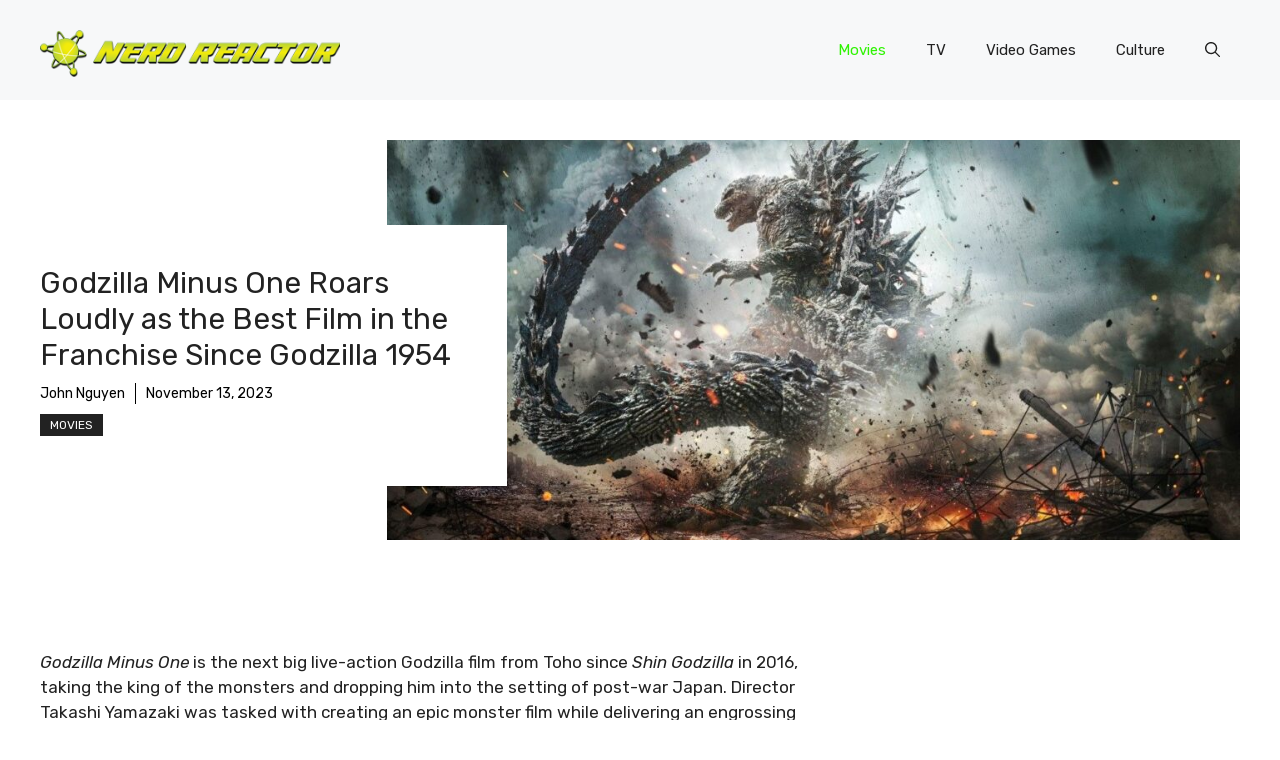

--- FILE ---
content_type: text/html; charset=utf-8
request_url: https://www.google.com/recaptcha/api2/aframe
body_size: 266
content:
<!DOCTYPE HTML><html><head><meta http-equiv="content-type" content="text/html; charset=UTF-8"></head><body><script nonce="-qqI2VxSTrCI7C6nISdcpg">/** Anti-fraud and anti-abuse applications only. See google.com/recaptcha */ try{var clients={'sodar':'https://pagead2.googlesyndication.com/pagead/sodar?'};window.addEventListener("message",function(a){try{if(a.source===window.parent){var b=JSON.parse(a.data);var c=clients[b['id']];if(c){var d=document.createElement('img');d.src=c+b['params']+'&rc='+(localStorage.getItem("rc::a")?sessionStorage.getItem("rc::b"):"");window.document.body.appendChild(d);sessionStorage.setItem("rc::e",parseInt(sessionStorage.getItem("rc::e")||0)+1);localStorage.setItem("rc::h",'1769027949983');}}}catch(b){}});window.parent.postMessage("_grecaptcha_ready", "*");}catch(b){}</script></body></html>